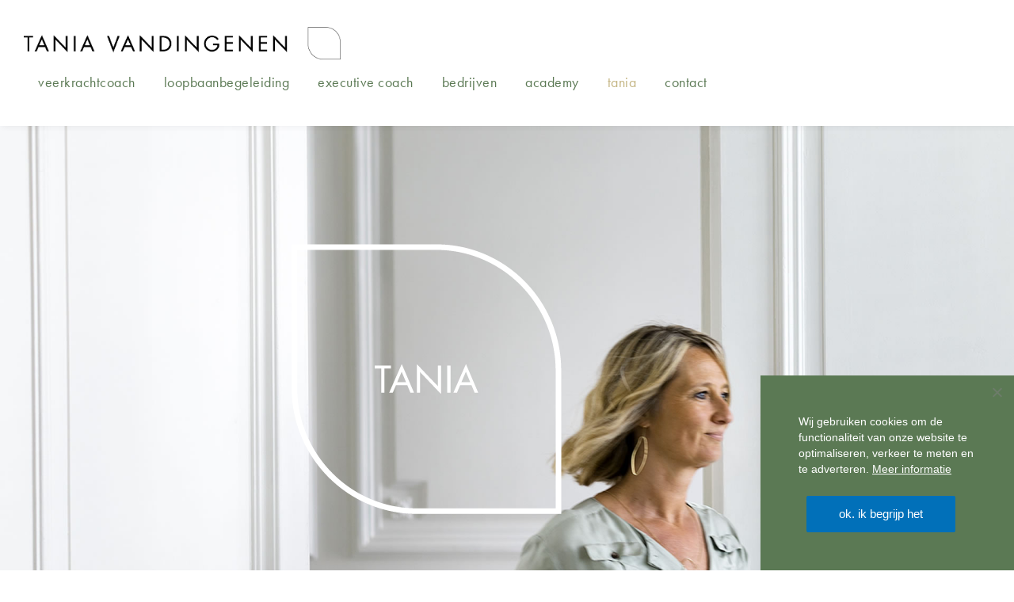

--- FILE ---
content_type: text/css
request_url: https://taniavandingenen.be/wp-content/uploads/elementor/css/post-621.css?ver=1769507556
body_size: 2800
content:
.elementor-621 .elementor-element.elementor-element-19c0a501 > .elementor-container > .elementor-column > .elementor-widget-wrap{align-content:center;align-items:center;}.elementor-621 .elementor-element.elementor-element-19c0a501 .elementor-repeater-item-7ee457b.jet-parallax-section__layout .jet-parallax-section__image{background-size:auto;}.elementor-621 .elementor-element.elementor-element-6d6b97cd > .elementor-element-populated{text-align:start;margin:0px 0px 0px 0px;--e-column-margin-right:0px;--e-column-margin-left:0px;padding:0px 0px 0px 0px;}.elementor-widget-image .widget-image-caption{color:var( --e-global-color-text );font-family:var( --e-global-typography-text-font-family ), Sans-serif;font-weight:var( --e-global-typography-text-font-weight );}.elementor-621 .elementor-element.elementor-element-67118c64 > .elementor-widget-container{margin:00px 0px 0px 0px;}.elementor-621 .elementor-element.elementor-element-67118c64{text-align:center;}.elementor-621 .elementor-element.elementor-element-d63dfec > .elementor-container > .elementor-column > .elementor-widget-wrap{align-content:center;align-items:center;}.elementor-621 .elementor-element.elementor-element-d63dfec .elementor-repeater-item-a875749.jet-parallax-section__layout .jet-parallax-section__image{background-size:auto;}.elementor-621 .elementor-element.elementor-element-19c0a501:not(.elementor-motion-effects-element-type-background), .elementor-621 .elementor-element.elementor-element-19c0a501 > .elementor-motion-effects-container > .elementor-motion-effects-layer{background-color:#d0d5da;background-image:url("https://taniavandingenen.be/wp-content/uploads/5162_koenbroos.jpg");background-position:center center;background-repeat:no-repeat;background-size:cover;}.elementor-621 .elementor-element.elementor-element-19c0a501 > .elementor-background-overlay{background-color:rgba(24,31,43,0.79);opacity:0.33;transition:background 0.3s, border-radius 0.3s, opacity 0.3s;}.elementor-621 .elementor-element.elementor-element-19c0a501 > .elementor-container{max-width:1077px;min-height:75vh;}.elementor-621 .elementor-element.elementor-element-19c0a501{transition:background 0.3s, border 0.3s, border-radius 0.3s, box-shadow 0.3s;padding:60px 0px 60px 0px;}.elementor-621 .elementor-element.elementor-element-47994d3d > .elementor-container > .elementor-column > .elementor-widget-wrap{align-content:center;align-items:center;}.elementor-621 .elementor-element.elementor-element-47994d3d .elementor-repeater-item-d211a3a.jet-parallax-section__layout .jet-parallax-section__image{background-size:auto;}.elementor-621 .elementor-element.elementor-element-75290232 > .elementor-element-populated{padding:0px 0px 0px 0px;}.elementor-621 .elementor-element.elementor-element-615c9f1 .elementor-repeater-item-7d641f5.jet-parallax-section__layout .jet-parallax-section__image{background-size:auto;}.elementor-621 .elementor-element.elementor-element-19099cac > .elementor-element-populated{padding:30px 30px 30px 30px;}.elementor-621 .elementor-element.elementor-element-7481bf > .elementor-widget-container{margin:0px 0px 0px 0px;padding:10px 10px 10px 10px;}.elementor-621 .elementor-element.elementor-element-7481bf img{width:85px;opacity:0.3;}.elementor-widget-heading .elementor-heading-title{font-family:var( --e-global-typography-primary-font-family ), Sans-serif;font-weight:var( --e-global-typography-primary-font-weight );color:var( --e-global-color-primary );}.elementor-621 .elementor-element.elementor-element-190b5e5 > .elementor-widget-container{margin:0px 0px 0px 0px;padding:25px 0px 25px 0px;}.elementor-621 .elementor-element.elementor-element-190b5e5{text-align:center;}.elementor-621 .elementor-element.elementor-element-190b5e5 .elementor-heading-title{font-family:"Sorts Mill Goudy", Sans-serif;font-size:37px;font-weight:400;line-height:1.36em;letter-spacing:0px;color:#5b7954;}.elementor-621 .elementor-element.elementor-element-34864081 > .elementor-widget-container{margin:0px 0px 0px 0px;padding:0px 0px 0px 0px;}.elementor-621 .elementor-element.elementor-element-34864081{text-align:center;}.elementor-621 .elementor-element.elementor-element-34864081 .elementor-heading-title{font-family:"futura-pt", Sans-serif;font-size:14px;font-weight:500;text-transform:uppercase;line-height:26px;letter-spacing:1.3px;color:rgba(99,115,129,0.5);}.elementor-621 .elementor-element.elementor-element-615c9f1 > .elementor-container{max-width:1077px;}.elementor-621 .elementor-element.elementor-element-47994d3d > .elementor-container{max-width:1077px;}.elementor-621 .elementor-element.elementor-element-47994d3d{padding:70px 0px 70px 0px;}.elementor-621 .elementor-element.elementor-element-671fde7c .elementor-repeater-item-dd82775.jet-parallax-section__layout .jet-parallax-section__image{background-size:auto;}.elementor-621 .elementor-element.elementor-element-30d286a6 > .elementor-widget-wrap > .elementor-widget:not(.elementor-widget__width-auto):not(.elementor-widget__width-initial):not(:last-child):not(.elementor-absolute){margin-block-end:26px;}.elementor-621 .elementor-element.elementor-element-76e4ee53 .elementor-repeater-item-a1673c1.jet-parallax-section__layout .jet-parallax-section__image{background-size:auto;}.elementor-widget-text-editor{font-family:var( --e-global-typography-text-font-family ), Sans-serif;font-weight:var( --e-global-typography-text-font-weight );color:var( --e-global-color-text );}.elementor-widget-text-editor.elementor-drop-cap-view-stacked .elementor-drop-cap{background-color:var( --e-global-color-primary );}.elementor-widget-text-editor.elementor-drop-cap-view-framed .elementor-drop-cap, .elementor-widget-text-editor.elementor-drop-cap-view-default .elementor-drop-cap{color:var( --e-global-color-primary );border-color:var( --e-global-color-primary );}.elementor-621 .elementor-element.elementor-element-bf09e04 > .elementor-widget-container{padding:0px 0px 0px 0px;}.elementor-621 .elementor-element.elementor-element-bf09e04{font-family:"futura-pt", Sans-serif;font-size:21px;font-weight:300;line-height:26px;letter-spacing:0px;color:rgba(35,31,32,0.93);}.elementor-621 .elementor-element.elementor-element-1fe2cb66{text-align:start;}.elementor-621 .elementor-element.elementor-element-1fe2cb66 .elementor-heading-title{font-family:"Sorts Mill Goudy", Sans-serif;font-size:32px;font-weight:500;line-height:1.36em;color:rgba(91,121,84,0.93);}.elementor-widget-icon-list .elementor-icon-list-item:not(:last-child):after{border-color:var( --e-global-color-text );}.elementor-widget-icon-list .elementor-icon-list-icon i{color:var( --e-global-color-primary );}.elementor-widget-icon-list .elementor-icon-list-icon svg{fill:var( --e-global-color-primary );}.elementor-widget-icon-list .elementor-icon-list-item > .elementor-icon-list-text, .elementor-widget-icon-list .elementor-icon-list-item > a{font-family:var( --e-global-typography-text-font-family ), Sans-serif;font-weight:var( --e-global-typography-text-font-weight );}.elementor-widget-icon-list .elementor-icon-list-text{color:var( --e-global-color-secondary );}.elementor-621 .elementor-element.elementor-element-dcd51c9 > .elementor-widget-container{margin:0px 0px 12px 0px;padding:0em 0em 1.75em 0em;}.elementor-621 .elementor-element.elementor-element-dcd51c9 .elementor-icon-list-items:not(.elementor-inline-items) .elementor-icon-list-item:not(:last-child){padding-block-end:calc(1px/2);}.elementor-621 .elementor-element.elementor-element-dcd51c9 .elementor-icon-list-items:not(.elementor-inline-items) .elementor-icon-list-item:not(:first-child){margin-block-start:calc(1px/2);}.elementor-621 .elementor-element.elementor-element-dcd51c9 .elementor-icon-list-items.elementor-inline-items .elementor-icon-list-item{margin-inline:calc(1px/2);}.elementor-621 .elementor-element.elementor-element-dcd51c9 .elementor-icon-list-items.elementor-inline-items{margin-inline:calc(-1px/2);}.elementor-621 .elementor-element.elementor-element-dcd51c9 .elementor-icon-list-items.elementor-inline-items .elementor-icon-list-item:after{inset-inline-end:calc(-1px/2);}.elementor-621 .elementor-element.elementor-element-dcd51c9 .elementor-icon-list-icon i{color:#5e7952;transition:color 0.3s;}.elementor-621 .elementor-element.elementor-element-dcd51c9 .elementor-icon-list-icon svg{fill:#5e7952;transition:fill 0.3s;}.elementor-621 .elementor-element.elementor-element-dcd51c9{--e-icon-list-icon-size:13px;--icon-vertical-offset:0px;}.elementor-621 .elementor-element.elementor-element-dcd51c9 .elementor-icon-list-icon{padding-inline-end:8px;}.elementor-621 .elementor-element.elementor-element-dcd51c9 .elementor-icon-list-item > .elementor-icon-list-text, .elementor-621 .elementor-element.elementor-element-dcd51c9 .elementor-icon-list-item > a{font-family:"futura-pt", Sans-serif;font-size:21px;font-weight:300;line-height:1.2em;}.elementor-621 .elementor-element.elementor-element-dcd51c9 .elementor-icon-list-text{color:rgba(35,31,32,0.93);transition:color 0.3s;}.elementor-621 .elementor-element.elementor-element-671fde7c:not(.elementor-motion-effects-element-type-background), .elementor-621 .elementor-element.elementor-element-671fde7c > .elementor-motion-effects-container > .elementor-motion-effects-layer{background-color:#ffffff;}.elementor-621 .elementor-element.elementor-element-671fde7c > .elementor-background-overlay{background-color:transparent;background-image:linear-gradient(100deg, #d3b09c 35%, #d3dfe2 100%);opacity:0;transition:background 0.3s, border-radius 0.3s, opacity 0.3s;}.elementor-621 .elementor-element.elementor-element-671fde7c > .elementor-container{max-width:700px;}.elementor-621 .elementor-element.elementor-element-671fde7c{transition:background 0.3s, border 0.3s, border-radius 0.3s, box-shadow 0.3s;padding:0px 0px 0px 0px;}.elementor-621 .elementor-element.elementor-element-98ced0a > .elementor-container > .elementor-column > .elementor-widget-wrap{align-content:center;align-items:center;}.elementor-621 .elementor-element.elementor-element-98ced0a .elementor-repeater-item-b883fac.jet-parallax-section__layout .jet-parallax-section__image{background-size:auto;}.elementor-621 .elementor-element.elementor-element-44b8372 > .elementor-element-populated{padding:0px 0px 0px 0px;}.elementor-621 .elementor-element.elementor-element-2cee13e .elementor-repeater-item-024ebcf.jet-parallax-section__layout .jet-parallax-section__image{background-size:auto;}.elementor-621 .elementor-element.elementor-element-f8706f2 > .elementor-element-populated{padding:30px 30px 30px 30px;}.elementor-621 .elementor-element.elementor-element-b16292c > .elementor-widget-container{margin:0px 0px 0px 0px;padding:10px 10px 10px 10px;}.elementor-621 .elementor-element.elementor-element-b16292c img{width:85px;opacity:0.3;}.elementor-widget-jet-testimonials .jet-testimonials__comment{background-color:var( --e-global-color-primary );font-family:var( --e-global-typography-text-font-family ), Sans-serif;font-weight:var( --e-global-typography-text-font-weight );}.elementor-widget-jet-testimonials .jet-testimonials__title{font-family:var( --e-global-typography-text-font-family ), Sans-serif;font-weight:var( --e-global-typography-text-font-weight );}.elementor-widget-jet-testimonials .jet-testimonials__name{color:var( --e-global-color-secondary );font-family:var( --e-global-typography-primary-font-family ), Sans-serif;font-weight:var( --e-global-typography-primary-font-weight );}.elementor-widget-jet-testimonials .jet-testimonials__name a:hover{color:var( --e-global-color-secondary );}.elementor-widget-jet-testimonials .jet-testimonials__position{color:var( --e-global-color-primary );font-family:var( --e-global-typography-primary-font-family ), Sans-serif;font-weight:var( --e-global-typography-primary-font-weight );}.elementor-widget-jet-testimonials .jet-testimonials__date{color:var( --e-global-color-text );font-family:var( --e-global-typography-primary-font-family ), Sans-serif;font-weight:var( --e-global-typography-primary-font-weight );}.elementor-widget-jet-testimonials .jet-testimonials__instance .jet-arrow{background-color:var( --e-global-color-primary );}.elementor-widget-jet-testimonials .jet-testimonials__instance .jet-arrow:hover{background-color:var( --e-global-color-accent );}.elementor-widget-jet-testimonials .jet-testimonials__instance .jet-slick-dots li span{background-color:var( --e-global-color-text );}.elementor-widget-jet-testimonials .jet-testimonials__instance .jet-slick-dots li span:hover{background-color:var( --e-global-color-primary );}.elementor-widget-jet-testimonials .jet-testimonials__instance .jet-slick-dots li.slick-active span{background-color:var( --e-global-color-accent );}.elementor-621 .elementor-element.elementor-element-40e9b0b .jet-testimonials__comment{background-color:rgba(255,255,255,0);align-self:center;text-align:center;color:#5b7954;font-family:"Sorts Mill Goudy", Sans-serif;font-size:21px;font-weight:400;line-height:1.36em;padding:25px 0px 45px 0px;margin:0px 0px 0px 0px;border-radius:5px 5px 5px 5px;}.elementor-621 .elementor-element.elementor-element-40e9b0b .jet-testimonials__rating{font-size:20px;}.elementor-621 .elementor-element.elementor-element-40e9b0b .jet-testimonials__figure{order:1;align-self:center;border-radius:0px 20px 0px 20px;}.elementor-621 .elementor-element.elementor-element-40e9b0b .jet-testimonials__name{order:2;align-self:center;text-align:center;color:rgba(99,115,129,0.5);font-family:"futura-pt", Sans-serif;font-size:14px;font-weight:500;text-transform:uppercase;letter-spacing:1.3px;}.elementor-621 .elementor-element.elementor-element-40e9b0b .jet-testimonials__content{justify-content:center;}.elementor-621 .elementor-element.elementor-element-40e9b0b .jet-testimonials__tag-img{width:64px;}.elementor-621 .elementor-element.elementor-element-40e9b0b .jet-testimonials__item .jet-testimonials__figure{margin:0px 0px 31px 0px;}.elementor-621 .elementor-element.elementor-element-40e9b0b .jet-testimonials__icon{align-self:center;}.elementor-621 .elementor-element.elementor-element-40e9b0b .jet-testimonials__title{text-align:center;align-self:center;}.elementor-621 .elementor-element.elementor-element-40e9b0b .jet-testimonials__position{align-self:center;text-align:center;}.elementor-621 .elementor-element.elementor-element-40e9b0b .jet-testimonials__date{align-self:center;text-align:center;}body:not(.rtl) .elementor-621 .elementor-element.elementor-element-40e9b0b i:not(:last-of-type){margin-right:7px;}body.rtl .elementor-621 .elementor-element.elementor-element-40e9b0b i:not(:last-of-type){margin-left:7px;}.elementor-621 .elementor-element.elementor-element-40e9b0b .jet-testimonials__instance .jet-slick-dots{justify-content:center;}.elementor-621 .elementor-element.elementor-element-40e9b0b .jet-testimonials__instance .jet-slick-dots li{padding-left:5px;padding-right:5px;}.elementor-621 .elementor-element.elementor-element-40e9b0b .jet-testimonials__instance .jet-slick-dots li span{background-color:#d0d5da;}.elementor-621 .elementor-element.elementor-element-40e9b0b .jet-testimonials__instance .jet-slick-dots li span:hover{background-color:#b2bba8;}.elementor-621 .elementor-element.elementor-element-40e9b0b .jet-testimonials__instance .jet-slick-dots li.slick-active span{background-color:#5b7954;}.elementor-621 .elementor-element.elementor-element-98ced0a > .elementor-container{max-width:1077px;}.elementor-621 .elementor-element.elementor-element-98ced0a{padding:10px 0px 60px 0px;}.elementor-621 .elementor-element.elementor-element-79d38037 > .elementor-container > .elementor-column > .elementor-widget-wrap{align-content:center;align-items:center;}.elementor-621 .elementor-element.elementor-element-79d38037 .elementor-repeater-item-bbfd46f.jet-parallax-section__layout .jet-parallax-section__image{background-size:auto;}.elementor-621 .elementor-element.elementor-element-403509d6:not(.elementor-motion-effects-element-type-background) > .elementor-widget-wrap, .elementor-621 .elementor-element.elementor-element-403509d6 > .elementor-widget-wrap > .elementor-motion-effects-container > .elementor-motion-effects-layer{background-color:#5b7954;}.elementor-621 .elementor-element.elementor-element-403509d6 > .elementor-element-populated >  .elementor-background-overlay{background-image:url("https://taniavandingenen.be/wp-content/uploads/4604_koenbroos.jpg");background-position:center center;background-repeat:no-repeat;background-size:cover;opacity:0.04;}.elementor-621 .elementor-element.elementor-element-403509d6 > .elementor-widget-wrap > .elementor-widget:not(.elementor-widget__width-auto):not(.elementor-widget__width-initial):not(:last-child):not(.elementor-absolute){margin-block-end:26px;}.elementor-621 .elementor-element.elementor-element-403509d6 > .elementor-element-populated, .elementor-621 .elementor-element.elementor-element-403509d6 > .elementor-element-populated > .elementor-background-overlay, .elementor-621 .elementor-element.elementor-element-403509d6 > .elementor-background-slideshow{border-radius:0px 0px 0px 0px;}.elementor-621 .elementor-element.elementor-element-403509d6 > .elementor-element-populated{transition:background 0.3s, border 0.3s, border-radius 0.3s, box-shadow 0.3s;padding:0px 0px 0px 0px;}.elementor-621 .elementor-element.elementor-element-403509d6 > .elementor-element-populated > .elementor-background-overlay{transition:background 0.3s, border-radius 0.3s, opacity 0.3s;}.elementor-621 .elementor-element.elementor-element-16cf61b9 > .elementor-container > .elementor-column > .elementor-widget-wrap{align-content:center;align-items:center;}.elementor-621 .elementor-element.elementor-element-16cf61b9 .elementor-repeater-item-7fcb2d8.jet-parallax-section__layout .jet-parallax-section__image{background-size:auto;}.elementor-621 .elementor-element.elementor-element-49eba3b > .elementor-element-populated{padding:0px 0px 0px 0px;}.elementor-621 .elementor-element.elementor-element-70d8d4ff .elementor-heading-title{font-family:"Sorts Mill Goudy", Sans-serif;font-size:37px;font-weight:500;line-height:1.2em;color:rgba(255,255,255,0.96);}.elementor-621 .elementor-element.elementor-element-6dac0161 > .elementor-widget-container{padding:0px 0px 0px 0px;}.elementor-621 .elementor-element.elementor-element-6dac0161{font-family:"futura-pt", Sans-serif;font-size:21px;font-weight:300;line-height:26px;letter-spacing:0px;color:rgba(255,255,255,0.93);}.elementor-widget-button .elementor-button{background-color:var( --e-global-color-accent );font-family:var( --e-global-typography-accent-font-family ), Sans-serif;font-weight:var( --e-global-typography-accent-font-weight );}.elementor-621 .elementor-element.elementor-element-1f7b78ad .elementor-button{background-color:#ffffff;font-family:"futura-pt", Sans-serif;font-size:18px;font-weight:400;text-transform:lowercase;fill:#5b7954;color:#5b7954;border-style:solid;border-width:2px 2px 2px 2px;border-color:rgba(255,255,255,0.02);border-radius:0px 0px 0px 0px;padding:15px 47px 18px 47px;}.elementor-621 .elementor-element.elementor-element-1f7b78ad .elementor-button:hover, .elementor-621 .elementor-element.elementor-element-1f7b78ad .elementor-button:focus{background-color:rgba(22,32,47,0);color:#ffffff;border-color:#ffffff;}.elementor-621 .elementor-element.elementor-element-1f7b78ad > .elementor-widget-container{margin:0px 0px 0px 0px;padding:20px 0px 0px 0px;}.elementor-621 .elementor-element.elementor-element-1f7b78ad{z-index:66;}.elementor-621 .elementor-element.elementor-element-1f7b78ad .elementor-button:hover svg, .elementor-621 .elementor-element.elementor-element-1f7b78ad .elementor-button:focus svg{fill:#ffffff;}.elementor-621 .elementor-element.elementor-element-16cf61b9{padding:60px 60px 80px 60px;}.elementor-621 .elementor-element.elementor-element-79d38037 > .elementor-container{max-width:780px;}.elementor-621 .elementor-element.elementor-element-79d38037{padding:60px 30px 100px 30px;}@media(max-width:1024px) and (min-width:768px){.elementor-621 .elementor-element.elementor-element-19099cac{width:100%;}.elementor-621 .elementor-element.elementor-element-f8706f2{width:100%;}}@media(max-width:1024px){.elementor-621 .elementor-element.elementor-element-6d6b97cd > .elementor-element-populated{padding:0px 0px 0px 0px;}.elementor-621 .elementor-element.elementor-element-19c0a501 > .elementor-container{min-height:64vh;}.elementor-621 .elementor-element.elementor-element-19c0a501{padding:60px 30px 60px 30px;}.elementor-621 .elementor-element.elementor-element-75290232 > .elementor-element-populated{padding:0px 0px 0px 0px;}.elementor-621 .elementor-element.elementor-element-19099cac > .elementor-element-populated{padding:0px 40px 0px 40px;}.elementor-621 .elementor-element.elementor-element-7481bf img{max-width:10%;}.elementor-621 .elementor-element.elementor-element-190b5e5 .elementor-heading-title{font-size:32px;line-height:50px;}.elementor-621 .elementor-element.elementor-element-47994d3d{padding:30px 30px 30px 30px;}.elementor-621 .elementor-element.elementor-element-1fe2cb66 .elementor-heading-title{font-size:28px;}.elementor-621 .elementor-element.elementor-element-f8706f2 > .elementor-element-populated{padding:0px 40px 0px 40px;}.elementor-621 .elementor-element.elementor-element-b16292c img{max-width:10%;}.elementor-621 .elementor-element.elementor-element-98ced0a{padding:0px 30px 30px 30px;}.elementor-621 .elementor-element.elementor-element-403509d6 > .elementor-element-populated{padding:0px 0px 0px 0px;}.elementor-621 .elementor-element.elementor-element-70d8d4ff .elementor-heading-title{font-size:28px;}}@media(max-width:767px){.elementor-621 .elementor-element.elementor-element-6d6b97cd > .elementor-element-populated{padding:0px 0px 0px 0px;}.elementor-621 .elementor-element.elementor-element-67118c64 img{max-width:80%;}.elementor-621 .elementor-element.elementor-element-314e2604 > .elementor-element-populated{margin:0px 0px 0px 0px;--e-column-margin-right:0px;--e-column-margin-left:0px;padding:0px 0px 0px 0px;}.elementor-621 .elementor-element.elementor-element-19c0a501:not(.elementor-motion-effects-element-type-background), .elementor-621 .elementor-element.elementor-element-19c0a501 > .elementor-motion-effects-container > .elementor-motion-effects-layer{background-position:bottom right;background-repeat:no-repeat;}.elementor-621 .elementor-element.elementor-element-19c0a501{padding:50px 30px 50px 30px;}.elementor-621 .elementor-element.elementor-element-75290232 > .elementor-element-populated{margin:0px 0px 0px 0px;--e-column-margin-right:0px;--e-column-margin-left:0px;padding:0px 0px 0px 0px;}.elementor-621 .elementor-element.elementor-element-19099cac > .elementor-element-populated{padding:0px 0px 0px 0px;}.elementor-621 .elementor-element.elementor-element-7481bf > .elementor-widget-container{padding:0px 0px 0px 0px;}.elementor-621 .elementor-element.elementor-element-7481bf img{max-width:20%;}.elementor-621 .elementor-element.elementor-element-190b5e5 > .elementor-widget-container{padding:0px 0px 0px 0px;}.elementor-621 .elementor-element.elementor-element-190b5e5 .elementor-heading-title{font-size:30px;line-height:40px;}.elementor-621 .elementor-element.elementor-element-47994d3d{padding:50px 30px 20px 30px;}.elementor-621 .elementor-element.elementor-element-bf09e04 > .elementor-widget-container{padding:0px 0px 0px 0px;}.elementor-621 .elementor-element.elementor-element-1fe2cb66 .elementor-heading-title{font-size:24px;}.elementor-621 .elementor-element.elementor-element-44b8372 > .elementor-element-populated{margin:0px 0px 0px 0px;--e-column-margin-right:0px;--e-column-margin-left:0px;padding:0px 0px 0px 0px;}.elementor-621 .elementor-element.elementor-element-f8706f2 > .elementor-element-populated{padding:0px 0px 0px 0px;}.elementor-621 .elementor-element.elementor-element-b16292c > .elementor-widget-container{padding:0px 0px 0px 0px;}.elementor-621 .elementor-element.elementor-element-b16292c img{max-width:20%;}.elementor-621 .elementor-element.elementor-element-40e9b0b .jet-testimonials__comment{text-align:left;}.elementor-621 .elementor-element.elementor-element-2cee13e{margin-top:0px;margin-bottom:0px;padding:0px 0px 0px 0px;}.elementor-621 .elementor-element.elementor-element-98ced0a{padding:0px 30px 50px 30px;}.elementor-621 .elementor-element.elementor-element-403509d6 > .elementor-element-populated{padding:0px 0px 0px 0px;}.elementor-621 .elementor-element.elementor-element-49eba3b > .elementor-element-populated{padding:0px 0px 0px 0px;}.elementor-621 .elementor-element.elementor-element-6dac0161 > .elementor-widget-container{padding:0px 0px 0px 0px;}.elementor-621 .elementor-element.elementor-element-1f7b78ad > .elementor-widget-container{padding:0px 0px 0px 0px;}.elementor-621 .elementor-element.elementor-element-16cf61b9{padding:50px 30px 50px 30px;}.elementor-621 .elementor-element.elementor-element-79d38037{padding:0px 0px 0px 0px;}}/* Start custom CSS for icon-list, class: .elementor-element-dcd51c9 */.elementor-621 .elementor-element.elementor-element-dcd51c9 .elementor-icon-list-icon {
    
    margin-top: -3px;

}/* End custom CSS */
/* Start custom CSS for icon-list, class: .elementor-element-dcd51c9 */.elementor-621 .elementor-element.elementor-element-dcd51c9 .elementor-icon-list-icon {
    
    margin-top: -3px;

}/* End custom CSS */
/* Start custom CSS for icon-list, class: .elementor-element-dcd51c9 */.elementor-621 .elementor-element.elementor-element-dcd51c9 .elementor-icon-list-icon {
    
    margin-top: -3px;

}/* End custom CSS */
/* Start custom CSS for icon-list, class: .elementor-element-dcd51c9 */.elementor-621 .elementor-element.elementor-element-dcd51c9 .elementor-icon-list-icon {
    
    margin-top: -3px;

}/* End custom CSS */
/* Start custom CSS for text-editor, class: .elementor-element-6dac0161 */.elementor-621 .elementor-element.elementor-element-6dac0161 p {
    
    margin-bottom: 0;
    
}/* End custom CSS */
/* Start custom CSS for text-editor, class: .elementor-element-6dac0161 */.elementor-621 .elementor-element.elementor-element-6dac0161 p {
    
    margin-bottom: 0;
    
}/* End custom CSS */
/* Start custom CSS for text-editor, class: .elementor-element-6dac0161 */.elementor-621 .elementor-element.elementor-element-6dac0161 p {
    
    margin-bottom: 0;
    
}/* End custom CSS */
/* Start custom CSS for text-editor, class: .elementor-element-6dac0161 */.elementor-621 .elementor-element.elementor-element-6dac0161 p {
    
    margin-bottom: 0;
    
}/* End custom CSS */

--- FILE ---
content_type: text/css
request_url: https://taniavandingenen.be/wp-content/uploads/elementor/css/post-542.css?ver=1769506196
body_size: 1750
content:
.elementor-542 .elementor-element.elementor-element-491733a > .elementor-container > .elementor-column > .elementor-widget-wrap{align-content:center;align-items:center;}.elementor-542 .elementor-element.elementor-element-491733a .elementor-repeater-item-3513ead.jet-parallax-section__layout .jet-parallax-section__image{background-size:auto;}.elementor-bc-flex-widget .elementor-542 .elementor-element.elementor-element-1e571cf.elementor-column .elementor-widget-wrap{align-items:center;}.elementor-542 .elementor-element.elementor-element-1e571cf.elementor-column.elementor-element[data-element_type="column"] > .elementor-widget-wrap.elementor-element-populated{align-content:center;align-items:center;}.elementor-542 .elementor-element.elementor-element-1e571cf.elementor-column > .elementor-widget-wrap{justify-content:center;}.elementor-542 .elementor-element.elementor-element-6003906 > .elementor-container > .elementor-column > .elementor-widget-wrap{align-content:center;align-items:center;}.elementor-542 .elementor-element.elementor-element-6003906 .elementor-repeater-item-01818c7.jet-parallax-section__layout .jet-parallax-section__image{background-size:auto;}.elementor-bc-flex-widget .elementor-542 .elementor-element.elementor-element-9c40f3c.elementor-column .elementor-widget-wrap{align-items:center;}.elementor-542 .elementor-element.elementor-element-9c40f3c.elementor-column.elementor-element[data-element_type="column"] > .elementor-widget-wrap.elementor-element-populated{align-content:center;align-items:center;}.elementor-542 .elementor-element.elementor-element-9c40f3c.elementor-column > .elementor-widget-wrap{justify-content:space-between;}.elementor-542 .elementor-element.elementor-element-9c40f3c > .elementor-element-populated{margin:0px 0px 0px 0px;--e-column-margin-right:0px;--e-column-margin-left:0px;padding:0px 0px 0px 0px;}.elementor-widget-image .widget-image-caption{color:var( --e-global-color-text );font-family:var( --e-global-typography-text-font-family ), Sans-serif;font-weight:var( --e-global-typography-text-font-weight );}.elementor-542 .elementor-element.elementor-element-eb542c1{width:auto;max-width:auto;text-align:start;}.elementor-542 .elementor-element.elementor-element-eb542c1 > .elementor-widget-container{margin:0px 0px 0px 0px;padding:04px 0px 0px 0px;}.elementor-542 .elementor-element.elementor-element-ea0a3c2{width:auto;max-width:auto;text-align:start;}.elementor-542 .elementor-element.elementor-element-ea0a3c2 > .elementor-widget-container{margin:0px 0px 0px 0px;padding:04px 0px 0px 0px;}.elementor-widget-nav-menu .elementor-nav-menu .elementor-item{font-family:var( --e-global-typography-primary-font-family ), Sans-serif;font-weight:var( --e-global-typography-primary-font-weight );}.elementor-widget-nav-menu .elementor-nav-menu--main .elementor-item{color:var( --e-global-color-text );fill:var( --e-global-color-text );}.elementor-widget-nav-menu .elementor-nav-menu--main .elementor-item:hover,
					.elementor-widget-nav-menu .elementor-nav-menu--main .elementor-item.elementor-item-active,
					.elementor-widget-nav-menu .elementor-nav-menu--main .elementor-item.highlighted,
					.elementor-widget-nav-menu .elementor-nav-menu--main .elementor-item:focus{color:var( --e-global-color-accent );fill:var( --e-global-color-accent );}.elementor-widget-nav-menu .elementor-nav-menu--main:not(.e--pointer-framed) .elementor-item:before,
					.elementor-widget-nav-menu .elementor-nav-menu--main:not(.e--pointer-framed) .elementor-item:after{background-color:var( --e-global-color-accent );}.elementor-widget-nav-menu .e--pointer-framed .elementor-item:before,
					.elementor-widget-nav-menu .e--pointer-framed .elementor-item:after{border-color:var( --e-global-color-accent );}.elementor-widget-nav-menu{--e-nav-menu-divider-color:var( --e-global-color-text );}.elementor-widget-nav-menu .elementor-nav-menu--dropdown .elementor-item, .elementor-widget-nav-menu .elementor-nav-menu--dropdown  .elementor-sub-item{font-family:var( --e-global-typography-accent-font-family ), Sans-serif;font-weight:var( --e-global-typography-accent-font-weight );}.elementor-542 .elementor-element.elementor-element-d2dc2f4{width:auto;max-width:auto;z-index:999999;--nav-menu-icon-size:24px;}.elementor-542 .elementor-element.elementor-element-d2dc2f4 > .elementor-widget-container{padding:4px 0px 0px 0px;}.elementor-542 .elementor-element.elementor-element-d2dc2f4 .elementor-menu-toggle{margin-left:auto;background-color:#5b7954;border-radius:0px;}.elementor-542 .elementor-element.elementor-element-d2dc2f4 .elementor-nav-menu .elementor-item{font-family:"futura-pt", Sans-serif;font-size:18px;font-weight:400;text-transform:lowercase;letter-spacing:0.5px;}.elementor-542 .elementor-element.elementor-element-d2dc2f4 .elementor-nav-menu--main .elementor-item{color:#5b7954;fill:#5b7954;padding-left:18px;padding-right:18px;padding-top:15px;padding-bottom:15px;}.elementor-542 .elementor-element.elementor-element-d2dc2f4 .elementor-nav-menu--main .elementor-item:hover,
					.elementor-542 .elementor-element.elementor-element-d2dc2f4 .elementor-nav-menu--main .elementor-item.elementor-item-active,
					.elementor-542 .elementor-element.elementor-element-d2dc2f4 .elementor-nav-menu--main .elementor-item.highlighted,
					.elementor-542 .elementor-element.elementor-element-d2dc2f4 .elementor-nav-menu--main .elementor-item:focus{color:#b2bba8;fill:#b2bba8;}.elementor-542 .elementor-element.elementor-element-d2dc2f4 .elementor-nav-menu--main .elementor-item.elementor-item-active{color:#c4b583;}.elementor-542 .elementor-element.elementor-element-d2dc2f4 .elementor-nav-menu--dropdown a, .elementor-542 .elementor-element.elementor-element-d2dc2f4 .elementor-menu-toggle{color:#5b7954;fill:#5b7954;}.elementor-542 .elementor-element.elementor-element-d2dc2f4 .elementor-nav-menu--dropdown{background-color:#ffffff;}.elementor-542 .elementor-element.elementor-element-d2dc2f4 .elementor-nav-menu--dropdown a:hover,
					.elementor-542 .elementor-element.elementor-element-d2dc2f4 .elementor-nav-menu--dropdown a:focus,
					.elementor-542 .elementor-element.elementor-element-d2dc2f4 .elementor-nav-menu--dropdown a.elementor-item-active,
					.elementor-542 .elementor-element.elementor-element-d2dc2f4 .elementor-nav-menu--dropdown a.highlighted,
					.elementor-542 .elementor-element.elementor-element-d2dc2f4 .elementor-menu-toggle:hover,
					.elementor-542 .elementor-element.elementor-element-d2dc2f4 .elementor-menu-toggle:focus{color:#b2bba8;}.elementor-542 .elementor-element.elementor-element-d2dc2f4 .elementor-nav-menu--dropdown a:hover,
					.elementor-542 .elementor-element.elementor-element-d2dc2f4 .elementor-nav-menu--dropdown a:focus,
					.elementor-542 .elementor-element.elementor-element-d2dc2f4 .elementor-nav-menu--dropdown a.elementor-item-active,
					.elementor-542 .elementor-element.elementor-element-d2dc2f4 .elementor-nav-menu--dropdown a.highlighted{background-color:#ffffff;}.elementor-542 .elementor-element.elementor-element-d2dc2f4 .elementor-nav-menu--dropdown a.elementor-item-active{color:#c4b583;}.elementor-542 .elementor-element.elementor-element-d2dc2f4 .elementor-nav-menu--dropdown .elementor-item, .elementor-542 .elementor-element.elementor-element-d2dc2f4 .elementor-nav-menu--dropdown  .elementor-sub-item{font-family:"futura-pt", Sans-serif;font-size:12px;font-weight:300;letter-spacing:0px;}.elementor-542 .elementor-element.elementor-element-d2dc2f4 .elementor-nav-menu--dropdown a{padding-top:11px;padding-bottom:11px;}.elementor-542 .elementor-element.elementor-element-d2dc2f4 div.elementor-menu-toggle{color:#ffffff;}.elementor-542 .elementor-element.elementor-element-d2dc2f4 div.elementor-menu-toggle svg{fill:#ffffff;}.elementor-542 .elementor-element.elementor-element-d2dc2f4 div.elementor-menu-toggle:hover, .elementor-542 .elementor-element.elementor-element-d2dc2f4 div.elementor-menu-toggle:focus{color:#ffffff;}.elementor-542 .elementor-element.elementor-element-d2dc2f4 div.elementor-menu-toggle:hover svg, .elementor-542 .elementor-element.elementor-element-d2dc2f4 div.elementor-menu-toggle:focus svg{fill:#ffffff;}.elementor-542 .elementor-element.elementor-element-d2dc2f4 .elementor-menu-toggle:hover, .elementor-542 .elementor-element.elementor-element-d2dc2f4 .elementor-menu-toggle:focus{background-color:#b2bba8;}.elementor-542 .elementor-element.elementor-element-6003906{margin-top:0px;margin-bottom:0px;padding:0px 0px 0px 0px;}.elementor-542 .elementor-element.elementor-element-491733a:not(.elementor-motion-effects-element-type-background), .elementor-542 .elementor-element.elementor-element-491733a > .elementor-motion-effects-container > .elementor-motion-effects-layer{background-color:#ffffff;}.elementor-542 .elementor-element.elementor-element-491733a{transition:background 0.3s, border 0.3s, border-radius 0.3s, box-shadow 0.3s;padding:0px 0px 0px 0px;}.elementor-542 .elementor-element.elementor-element-491733a > .elementor-background-overlay{transition:background 0.3s, border-radius 0.3s, opacity 0.3s;}.elementor-theme-builder-content-area{height:400px;}.elementor-location-header:before, .elementor-location-footer:before{content:"";display:table;clear:both;}@media(max-width:1024px){.elementor-542 .elementor-element.elementor-element-9c40f3c > .elementor-element-populated{padding:0px 0px 0px 0px;}.elementor-542 .elementor-element.elementor-element-d2dc2f4 .elementor-nav-menu--dropdown .elementor-item, .elementor-542 .elementor-element.elementor-element-d2dc2f4 .elementor-nav-menu--dropdown  .elementor-sub-item{font-size:21px;}.elementor-542 .elementor-element.elementor-element-d2dc2f4 .elementor-nav-menu--dropdown a{padding-left:30px;padding-right:30px;}.elementor-542 .elementor-element.elementor-element-d2dc2f4 .elementor-nav-menu--main > .elementor-nav-menu > li > .elementor-nav-menu--dropdown, .elementor-542 .elementor-element.elementor-element-d2dc2f4 .elementor-nav-menu__container.elementor-nav-menu--dropdown{margin-top:16px !important;}.elementor-542 .elementor-element.elementor-element-6003906{padding:0px 0px 0px 0px;}}@media(max-width:767px){.elementor-542 .elementor-element.elementor-element-1e571cf > .elementor-element-populated{padding:30px 30px 30px 30px;}.elementor-542 .elementor-element.elementor-element-eb542c1 > .elementor-widget-container{margin:0px 0px 0px 0px;padding:5px 0px 0px 0px;}.elementor-542 .elementor-element.elementor-element-ea0a3c2 > .elementor-widget-container{margin:0px 0px 0px 0px;padding:5px 0px 0px 0px;}.elementor-542 .elementor-element.elementor-element-d2dc2f4 > .elementor-widget-container{margin:0px 0px 0px 0px;padding:0px 0px 0px 0px;}.elementor-542 .elementor-element.elementor-element-d2dc2f4 .elementor-nav-menu--dropdown .elementor-item, .elementor-542 .elementor-element.elementor-element-d2dc2f4 .elementor-nav-menu--dropdown  .elementor-sub-item{font-size:21px;}.elementor-542 .elementor-element.elementor-element-d2dc2f4 .elementor-nav-menu--dropdown a{padding-top:18px;padding-bottom:18px;}.elementor-542 .elementor-element.elementor-element-d2dc2f4 .elementor-nav-menu--main > .elementor-nav-menu > li > .elementor-nav-menu--dropdown, .elementor-542 .elementor-element.elementor-element-d2dc2f4 .elementor-nav-menu__container.elementor-nav-menu--dropdown{margin-top:16px !important;}}/* Start custom CSS for image, class: .elementor-element-eb542c1 */.s-logo {
    
    max-width: 210px!important;
    
}

@media (min-width: 768px) {
    
    .s-logo {
        
        max-width: 400px!important;
        
    }
        
}/* End custom CSS */
/* Start custom CSS for nav-menu, class: .elementor-element-d2dc2f4 */.tvd-main-menu .elementor-nav-menu li:last-child a {
    
    padding-right: 0!important;
    
}

.tvd-main-menu .elementor-nav-menu--dropdown {

    height: 100vh;
    padding-top: 30px;
    padding-bottom: 30px;
    
}

.tvd-main-menu .elementor-menu-toggle {
    
    border-radius: 1px 12px!important;
    
    transition: all .2s linear;
    transition-property: all;
    transition-duration: 0.2s;
    transition-timing-function: linear;
    transition-delay: 0s; 
    
}/* End custom CSS */
/* Start custom CSS for column, class: .elementor-element-9c40f3c */.elementor-542 .elementor-element.elementor-element-9c40f3c {
    
    min-width: 100%;
    
    
}/* End custom CSS */
/* Start custom CSS for image, class: .elementor-element-eb542c1 */.s-logo {
    
    max-width: 210px!important;
    
}

@media (min-width: 768px) {
    
    .s-logo {
        
        max-width: 400px!important;
        
    }
        
}/* End custom CSS */
/* Start custom CSS for nav-menu, class: .elementor-element-d2dc2f4 */.tvd-main-menu .elementor-nav-menu li:last-child a {
    
    padding-right: 0!important;
    
}

.tvd-main-menu .elementor-nav-menu--dropdown {

    height: 100vh;
    padding-top: 30px;
    padding-bottom: 30px;
    
}

.tvd-main-menu .elementor-menu-toggle {
    
    border-radius: 1px 12px!important;
    
    transition: all .2s linear;
    transition-property: all;
    transition-duration: 0.2s;
    transition-timing-function: linear;
    transition-delay: 0s; 
    
}/* End custom CSS */
/* Start custom CSS for column, class: .elementor-element-9c40f3c */.elementor-542 .elementor-element.elementor-element-9c40f3c {
    
    min-width: 100%;
    
    
}/* End custom CSS */
/* Start custom CSS for image, class: .elementor-element-eb542c1 */.s-logo {
    
    max-width: 210px!important;
    
}

@media (min-width: 768px) {
    
    .s-logo {
        
        max-width: 400px!important;
        
    }
        
}/* End custom CSS */
/* Start custom CSS for nav-menu, class: .elementor-element-d2dc2f4 */.tvd-main-menu .elementor-nav-menu li:last-child a {
    
    padding-right: 0!important;
    
}

.tvd-main-menu .elementor-nav-menu--dropdown {

    height: 100vh;
    padding-top: 30px;
    padding-bottom: 30px;
    
}

.tvd-main-menu .elementor-menu-toggle {
    
    border-radius: 1px 12px!important;
    
    transition: all .2s linear;
    transition-property: all;
    transition-duration: 0.2s;
    transition-timing-function: linear;
    transition-delay: 0s; 
    
}/* End custom CSS */
/* Start custom CSS for column, class: .elementor-element-9c40f3c */.elementor-542 .elementor-element.elementor-element-9c40f3c {
    
    min-width: 100%;
    
    
}/* End custom CSS */
/* Start custom CSS for image, class: .elementor-element-eb542c1 */.s-logo {
    
    max-width: 210px!important;
    
}

@media (min-width: 768px) {
    
    .s-logo {
        
        max-width: 400px!important;
        
    }
        
}/* End custom CSS */
/* Start custom CSS for nav-menu, class: .elementor-element-d2dc2f4 */.tvd-main-menu .elementor-nav-menu li:last-child a {
    
    padding-right: 0!important;
    
}

.tvd-main-menu .elementor-nav-menu--dropdown {

    height: 100vh;
    padding-top: 30px;
    padding-bottom: 30px;
    
}

.tvd-main-menu .elementor-menu-toggle {
    
    border-radius: 1px 12px!important;
    
    transition: all .2s linear;
    transition-property: all;
    transition-duration: 0.2s;
    transition-timing-function: linear;
    transition-delay: 0s; 
    
}/* End custom CSS */
/* Start custom CSS for column, class: .elementor-element-9c40f3c */.elementor-542 .elementor-element.elementor-element-9c40f3c {
    
    min-width: 100%;
    
    
}/* End custom CSS */
/* Start custom CSS for section, class: .elementor-element-491733a */.elementor-542 .elementor-element.elementor-element-491733a.elementor-sticky--effects{
    
    background-color: rgba(255,255,255,1);
    box-shadow: 0px 4px 8px -3px rgba(17, 17, 17, .06)!important;
}

.elementor-542 .elementor-element.elementor-element-491733a {
   
   box-shadow: none!important;
   transition: background-color 3s ease !important;

}

/*.tvd-s-header .elementor-item.elementor-item-active {*/
    
/*    text-decoration: underline;*/

/*}*//* End custom CSS */

--- FILE ---
content_type: text/css
request_url: https://taniavandingenen.be/wp-content/uploads/elementor/css/post-519.css?ver=1769506196
body_size: 1159
content:
.elementor-519 .elementor-element.elementor-element-7ca630c6 > .elementor-container > .elementor-column > .elementor-widget-wrap{align-content:center;align-items:center;}.elementor-519 .elementor-element.elementor-element-7ca630c6 .elementor-repeater-item-f3a0098.jet-parallax-section__layout .jet-parallax-section__image{background-size:auto;}.elementor-bc-flex-widget .elementor-519 .elementor-element.elementor-element-e773416.elementor-column .elementor-widget-wrap{align-items:center;}.elementor-519 .elementor-element.elementor-element-e773416.elementor-column.elementor-element[data-element_type="column"] > .elementor-widget-wrap.elementor-element-populated{align-content:center;align-items:center;}.elementor-519 .elementor-element.elementor-element-e773416 > .elementor-widget-wrap > .elementor-widget:not(.elementor-widget__width-auto):not(.elementor-widget__width-initial):not(:last-child):not(.elementor-absolute){margin-block-end:16px;}.elementor-519 .elementor-element.elementor-element-e773416 > .elementor-element-populated{transition:background 0.3s, border 0.3s, border-radius 0.3s, box-shadow 0.3s;}.elementor-519 .elementor-element.elementor-element-e773416 > .elementor-element-populated > .elementor-background-overlay{transition:background 0.3s, border-radius 0.3s, opacity 0.3s;}.elementor-519 .elementor-element.elementor-element-214f8d8 > .elementor-container > .elementor-column > .elementor-widget-wrap{align-content:center;align-items:center;}.elementor-519 .elementor-element.elementor-element-214f8d8 .elementor-repeater-item-b63d820.jet-parallax-section__layout .jet-parallax-section__image{background-size:auto;}.elementor-519 .elementor-element.elementor-element-261abd1.elementor-column > .elementor-widget-wrap{justify-content:space-between;}.elementor-widget-text-editor{font-family:var( --e-global-typography-text-font-family ), Sans-serif;font-weight:var( --e-global-typography-text-font-weight );color:var( --e-global-color-text );}.elementor-widget-text-editor.elementor-drop-cap-view-stacked .elementor-drop-cap{background-color:var( --e-global-color-primary );}.elementor-widget-text-editor.elementor-drop-cap-view-framed .elementor-drop-cap, .elementor-widget-text-editor.elementor-drop-cap-view-default .elementor-drop-cap{color:var( --e-global-color-primary );border-color:var( --e-global-color-primary );}.elementor-519 .elementor-element.elementor-element-50ed630{width:auto;max-width:auto;align-self:center;font-family:"futura-pt", Sans-serif;font-size:16px;font-weight:400;color:#5b7954;}.elementor-519 .elementor-element.elementor-element-50ed630 > .elementor-widget-container{margin:0px 0px 0px 0px;}.elementor-519 .elementor-element.elementor-element-bd6a38c{--grid-template-columns:repeat(0, auto);width:auto;max-width:auto;align-self:center;--icon-size:16px;--grid-column-gap:12px;--grid-row-gap:0px;}.elementor-519 .elementor-element.elementor-element-bd6a38c .elementor-widget-container{text-align:center;}.elementor-519 .elementor-element.elementor-element-bd6a38c .elementor-social-icon{background-color:#758c6c;--icon-padding:0.6em;}.elementor-519 .elementor-element.elementor-element-bd6a38c .elementor-social-icon i{color:#ffffff;}.elementor-519 .elementor-element.elementor-element-bd6a38c .elementor-social-icon svg{fill:#ffffff;}.elementor-519 .elementor-element.elementor-element-bd6a38c .elementor-icon{border-radius:2px 12px 2px 13px;}.elementor-519 .elementor-element.elementor-element-bd6a38c .elementor-social-icon:hover{background-color:#b1bba9;}.elementor-519 .elementor-element.elementor-element-bd6a38c .elementor-social-icon:hover i{color:#ffffff;}.elementor-519 .elementor-element.elementor-element-bd6a38c .elementor-social-icon:hover svg{fill:#ffffff;}.elementor-widget-icon-list .elementor-icon-list-item:not(:last-child):after{border-color:var( --e-global-color-text );}.elementor-widget-icon-list .elementor-icon-list-icon i{color:var( --e-global-color-primary );}.elementor-widget-icon-list .elementor-icon-list-icon svg{fill:var( --e-global-color-primary );}.elementor-widget-icon-list .elementor-icon-list-item > .elementor-icon-list-text, .elementor-widget-icon-list .elementor-icon-list-item > a{font-family:var( --e-global-typography-text-font-family ), Sans-serif;font-weight:var( --e-global-typography-text-font-weight );}.elementor-widget-icon-list .elementor-icon-list-text{color:var( --e-global-color-secondary );}.elementor-519 .elementor-element.elementor-element-3100931{width:auto;max-width:auto;align-self:center;--e-icon-list-icon-size:16px;--icon-vertical-offset:0px;}.elementor-519 .elementor-element.elementor-element-3100931 > .elementor-widget-container{margin:0px 0px 0px 0px;}.elementor-519 .elementor-element.elementor-element-3100931 .elementor-icon-list-items:not(.elementor-inline-items) .elementor-icon-list-item:not(:last-child){padding-block-end:calc(12px/2);}.elementor-519 .elementor-element.elementor-element-3100931 .elementor-icon-list-items:not(.elementor-inline-items) .elementor-icon-list-item:not(:first-child){margin-block-start:calc(12px/2);}.elementor-519 .elementor-element.elementor-element-3100931 .elementor-icon-list-items.elementor-inline-items .elementor-icon-list-item{margin-inline:calc(12px/2);}.elementor-519 .elementor-element.elementor-element-3100931 .elementor-icon-list-items.elementor-inline-items{margin-inline:calc(-12px/2);}.elementor-519 .elementor-element.elementor-element-3100931 .elementor-icon-list-items.elementor-inline-items .elementor-icon-list-item:after{inset-inline-end:calc(-12px/2);}.elementor-519 .elementor-element.elementor-element-3100931 .elementor-icon-list-icon i{color:#5b7954;transition:color 0.3s;}.elementor-519 .elementor-element.elementor-element-3100931 .elementor-icon-list-icon svg{fill:#5b7954;transition:fill 0.3s;}.elementor-519 .elementor-element.elementor-element-3100931 .elementor-icon-list-icon{padding-inline-end:0px;}.elementor-519 .elementor-element.elementor-element-3100931 .elementor-icon-list-item > .elementor-icon-list-text, .elementor-519 .elementor-element.elementor-element-3100931 .elementor-icon-list-item > a{font-family:"futura-pt", Sans-serif;font-size:16px;}.elementor-519 .elementor-element.elementor-element-3100931 .elementor-icon-list-text{color:#5b7954;transition:color 0.3s;}.elementor-519 .elementor-element.elementor-element-3100931 .elementor-icon-list-item:hover .elementor-icon-list-text{color:#b2bba8;}.elementor-519 .elementor-element.elementor-element-7ca630c6:not(.elementor-motion-effects-element-type-background), .elementor-519 .elementor-element.elementor-element-7ca630c6 > .elementor-motion-effects-container > .elementor-motion-effects-layer{background-color:#ffffff;}.elementor-519 .elementor-element.elementor-element-7ca630c6 > .elementor-background-overlay{opacity:0.04;transition:background 0.3s, border-radius 0.3s, opacity 0.3s;}.elementor-519 .elementor-element.elementor-element-7ca630c6{transition:background 0.3s, border 0.3s, border-radius 0.3s, box-shadow 0.3s;padding:0px 0px 0px 0px;}.elementor-theme-builder-content-area{height:400px;}.elementor-location-header:before, .elementor-location-footer:before{content:"";display:table;clear:both;}@media(max-width:767px){.elementor-519 .elementor-element.elementor-element-e773416 > .elementor-element-populated{padding:30px 30px 30px 30px;}.elementor-519 .elementor-element.elementor-element-50ed630{text-align:center;}.elementor-519 .elementor-element.elementor-element-7ca630c6{padding:0em 0em 0em 0em;}}@media(max-width:1024px) and (min-width:768px){.elementor-519 .elementor-element.elementor-element-e773416{width:40%;}}